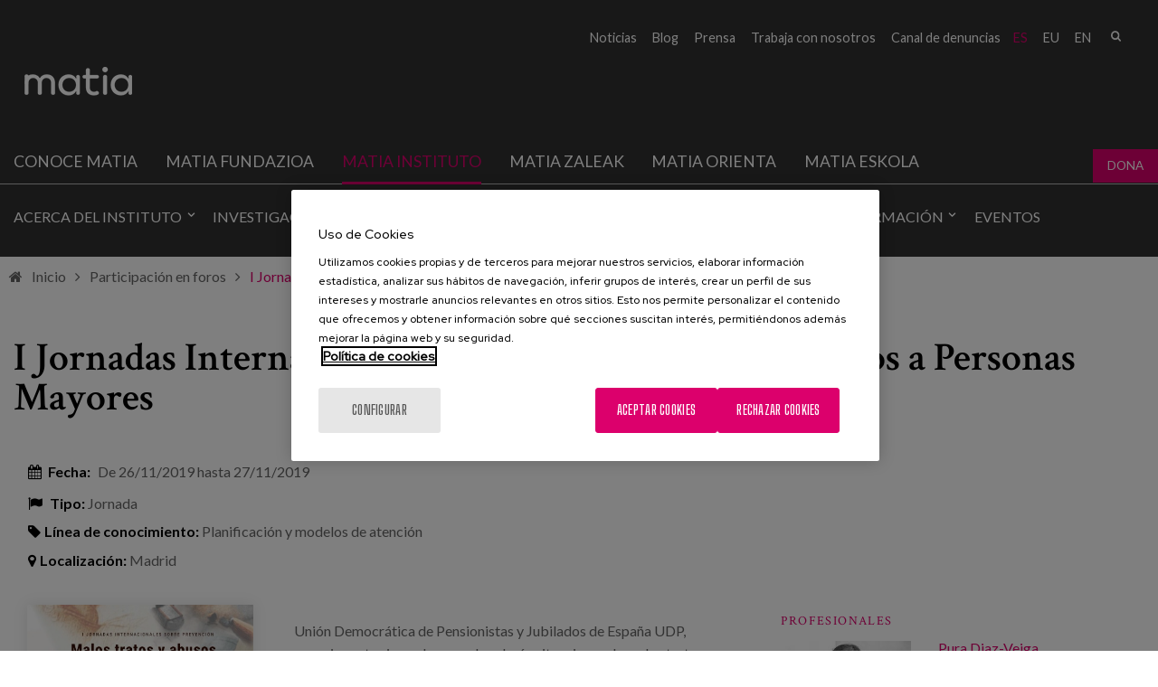

--- FILE ---
content_type: text/html; charset=utf-8
request_url: https://www.matiainstituto.net/es/participacion-en-foros/i-jornadas-internacionales-sobre-malos-tratos-y-abusos-personas-mayores
body_size: 9934
content:
<!DOCTYPE html PUBLIC "-//W3C//DTD XHTML+RDFa 1.0//EN"
  "http://www.w3.org/MarkUp/DTD/xhtml-rdfa-1.dtd">
<html xmlns="http://www.w3.org/1999/xhtml" lang="es" xml:lang="es" version="XHTML+RDFa 1.0" dir="ltr"
  xmlns:fb="http://ogp.me/ns/fb#"
  xmlns:og="http://ogp.me/ns#"
  xmlns:article="http://ogp.me/ns/article#"
  xmlns:book="http://ogp.me/ns/book#"
  xmlns:profile="http://ogp.me/ns/profile#"
  xmlns:video="http://ogp.me/ns/video#"
  xmlns:product="http://ogp.me/ns/product#">

<head profile="http://www.w3.org/1999/xhtml/vocab">
    <script type="text/javascript" charset="utf-8" src="/sites/all/themes/ego_foundation/js/cookiepro.js"></script>
  <script type="text/javascript" src="https://cookie-cdn.cookiepro.com/consent/f9100808-85aa-4d40-85d9-90a1b0520076/OtAutoBlock.js" ></script>
  <script src="https://cookie-cdn.cookiepro.com/scripttemplates/otSDKStub.js" data-ignore-ga="true" data-document-language="true" type="text/javascript" charset="UTF-8" data-domain-script="f9100808-85aa-4d40-85d9-90a1b0520076"></script>
  <script type="text/javascript">function OptanonWrapper(){acc_cookiepro_refresh(); gestionCookies(); }</script>
  <style>@import url('https://fonts.googleapis.com/css2?family=Red+Hat+Display:wght@500&display=swap');@import url('https://fonts.googleapis.com/css2?family=Big+Shoulders+Text:wght@600&display=swap');div.ot-sdk-row div#onetrust-button-group div.banner-actions-container button#onetrust-accept-btn-handler{color: #fff;background: #dc006c !important;border-color: #dc006c !important;}div.ot-sdk-row div#onetrust-button-group div.banner-actions-container button#onetrust-reject-all-handler{color: #fff;background: #dc006c !important;border-color: #dc006c !important;}div#onetrust-consent-sdk div#onetrust-pc-sdk div#ot-content button#accept-recommended-btn-handler.button-theme:not(.ot-obj-leg-btn-handler):not(#clear-filters-handler){background-color: #dc006c !important;border-color: #dc006c !important;}div#onetrust-pc-sdk #cookie-preferences .ot-always-active{color: #dc006c !important;}div#onetrust-consent-sdk #onetrust-pc-sdk .category-host-list-handler,div#onetrust-consent-sdk #onetrust-pc-sdk #hosts-list-container .accordion-header .host-view-cookies{color: #dc006c !important;}div#onetrust-pc-sdk a#filter-btn-handler:hover{background-color: #dc006c !important;}div#onetrust-pc-sdk input.switch-checkbox:checked+label.ot-switch-label{border:1px solid #dc006c !important;}div#onetrust-pc-sdk input.switch-checkbox:checked+label.ot-switch-label span.ot-switch-nob{background-color: #dc006c !important;border-color: #dc006c !important;}div#onetrust-pc-sdk span.ot-switch-inner:before{background-color: #dc006c1a !important;}button.ot-sdk-show-settings#ot-sdk-btn{background-color: #dc006c !important;border-color: #dc006c !important;}div#onetrust-banner-sdk div.ot-sdk-container .ot-sdk-row #onetrust-group-container #onetrust-policy-text p span{font-size:12px !important;}div#onetrust-consent-sdk div#onetrust-pc-sdk div.ot-button-group-parent div.ot-button-group button#accept-recommended-btn-handler:not(#clear-filters-handler):not(.ot-close-icon):not(#filter-btn-handler):not(.ot-remove-objection-handler):not(.ot-obj-leg-btn-handler):not([aria-expanded]):not(.ot-link-btn),body div#onetrust-consent-sdk div#onetrust-pc-sdk div.ot-button-group-parent div.ot-button-group button.ot-pc-refuse-all-handler:not(#clear-filters-handler):not(.ot-close-icon):not(#filter-btn-handler):not(.ot-remove-objection-handler):not(.ot-obj-leg-btn-handler):not([aria-expanded]):not(.ot-link-btn) { color: #fff;background: #dc006c !important;border-color: #dc006c !important; }#onetrust-consent-sdk #onetrust-pc-sdk .active-group { border-color: #dc006c !important;}iframe[name="__gppLocator"]{display:none!important;}</style>

  <script async src=https://pagead2.googlesyndication.com/pagead/js/adsbygoogle.js?client=ca-pub-1550282340375971 crossorigin="anonymous"></script>

      <script>(function(w,d,s,l,i){w[l]=w[l]||[];w[l].push({'gtm.start':
    new Date().getTime(),event:'gtm.js'});var f=d.getElementsByTagName(s)[0],
    j=d.createElement(s),dl=l!='dataLayer'?'&l='+l:'';j.async=true;j.src=
    'https://www.googletagmanager.com/gtm.js?id='+i+dl;f.parentNode.insertBefore(j,f);
    })(window,document,'script','dataLayer','GTM-N483DJF');</script>
    
  <meta charset="utf-8" />
<link rel="shortcut icon" href="https://www.matiainstituto.net/sites/default/files/favicon.ico" />
<meta name="viewport" content="width=device-width, initial-scale=1" />
<meta name="viewport" content="width=device-width, maximum-scale = 1.0" />
<meta http-equiv="ImageToolbar" content="false" />
<meta name="description" content="Unión Democrática de Pensionistas y Jubilados de España UDP, organiza estas jornadas que abordarán situaciones de malos tratos y abusos en la que se encuentran las personas mayores, desde una perspectiva internacional." />
<meta name="generator" content="Drupal 7 (http://drupal.org)" />
<link rel="canonical" href="https://www.matiainstituto.net/es/participacion-en-foros/i-jornadas-internacionales-sobre-malos-tratos-y-abusos-personas-mayores" />
<link rel="shortlink" href="https://www.matiainstituto.net/es/node/2339" />
<meta property="og:site_name" content="Instituto Matia" />
<meta property="og:type" content="article" />
<meta property="og:url" content="https://www.matiainstituto.net/es/participacion-en-foros/i-jornadas-internacionales-sobre-malos-tratos-y-abusos-personas-mayores" />
<meta property="og:title" content="I Jornadas Internacionales sobre Malos Tratos y abusos a Personas Mayores" />
<meta property="og:description" content="Unión Democrática de Pensionistas y Jubilados de España UDP, organiza estas jornadas que abordarán situaciones de malos tratos y abusos en la que se encuentran las personas mayores, desde una perspectiva internacional." />
<meta property="og:updated_time" content="2021-09-02T14:57:24+02:00" />
<meta name="twitter:card" content="summary" />
<meta name="twitter:url" content="https://www.matiainstituto.net/es/participacion-en-foros/i-jornadas-internacionales-sobre-malos-tratos-y-abusos-personas-mayores" />
<meta name="twitter:title" content="I Jornadas Internacionales sobre Malos Tratos y abusos a Personas Mayores" />
<meta name="twitter:description" content="Unión Democrática de Pensionistas y Jubilados de España UDP, organiza estas jornadas que abordarán situaciones de malos tratos y abusos en la que se encuentran las personas mayores, desde una perspectiva internacional." />
<meta property="article:published_time" content="2019-11-18T12:47:51+01:00" />
<meta property="article:modified_time" content="2021-09-02T14:57:24+02:00" />
  <title>I Jornadas Internacionales sobre Malos Tratos y abusos a Personas Mayores | Instituto Matia</title>
  <style>
@import url("https://www.matiainstituto.net/modules/system/system.base.css?t8l8gb");
@import url("https://www.matiainstituto.net/modules/system/system.messages.css?t8l8gb");
@import url("https://www.matiainstituto.net/modules/system/system.theme.css?t8l8gb");
</style>
<style>
@import url("https://www.matiainstituto.net/sites/all/modules/simplenews/simplenews.css?t8l8gb");
@import url("https://www.matiainstituto.net/sites/all/modules/adaptive_image/css/adaptive-image.css?t8l8gb");
@import url("https://www.matiainstituto.net/modules/aggregator/aggregator.css?t8l8gb");
@import url("https://www.matiainstituto.net/sites/all/modules/calendar/css/calendar_multiday.css?t8l8gb");
@import url("https://www.matiainstituto.net/modules/comment/comment.css?t8l8gb");
@import url("https://www.matiainstituto.net/sites/all/modules/date/date_api/date.css?t8l8gb");
@import url("https://www.matiainstituto.net/sites/all/modules/date/date_popup/themes/datepicker.1.7.css?t8l8gb");
@import url("https://www.matiainstituto.net/sites/all/modules/domain/domain_nav/domain_nav.css?t8l8gb");
@import url("https://www.matiainstituto.net/modules/field/theme/field.css?t8l8gb");
@import url("https://www.matiainstituto.net/modules/node/node.css?t8l8gb");
@import url("https://www.matiainstituto.net/modules/search/search.css?t8l8gb");
@import url("https://www.matiainstituto.net/modules/user/user.css?t8l8gb");
@import url("https://www.matiainstituto.net/sites/all/modules/youtube/css/youtube.css?t8l8gb");
@import url("https://www.matiainstituto.net/sites/all/modules/views/css/views.css?t8l8gb");
@import url("https://www.matiainstituto.net/sites/all/modules/ckeditor/css/ckeditor.css?t8l8gb");
</style>
<style>
@import url("https://www.matiainstituto.net/sites/all/modules/colorbox/styles/stockholmsyndrome/colorbox_style.css?t8l8gb");
@import url("https://www.matiainstituto.net/sites/all/modules/ctools/css/ctools.css?t8l8gb");
@import url("https://www.matiainstituto.net/sites/all/modules/dm_christmas_card_pdf/css/christmas.css?t8l8gb");
@import url("https://www.matiainstituto.net/sites/all/modules/video/css/video.css?t8l8gb");
@import url("https://www.matiainstituto.net/modules/locale/locale.css?t8l8gb");
@import url("https://www.matiainstituto.net/sites/all/modules/dm_compartir2/tap.css?t8l8gb");
</style>
<style>
@import url("https://www.matiainstituto.net/sites/all/themes/ego_foundation/css/app.css?t8l8gb");
@import url("https://www.matiainstituto.net/sites/all/themes/ego_foundation/css/covid.css?t8l8gb");
</style>
<style>body header{background-color:transparent !important;background-image:url('https://www.matiainstituto.net/sites/default/files/cabecera-congresos.jpg') !important;background-repeat:no-repeat !important;background-attachment:scroll !important;background-position:50% 50% !important;}
</style>
<style>
@import url("https://www.matiainstituto.net/sites/all/themes/ego_foundation/css/formulario-sapu.css?t8l8gb");
</style>
  <script>document.cookie = 'adaptive_image=' + Math.max(screen.width, screen.height) + '; path=/';</script>
<script src="https://www.matiainstituto.net/sites/all/modules/jquery_update/replace/jquery/1.12/jquery.js?v=1.12.4"></script>
<script src="https://www.matiainstituto.net/misc/jquery-extend-3.4.0.js?v=1.12.4"></script>
<script src="https://www.matiainstituto.net/misc/jquery-html-prefilter-3.5.0-backport.js?v=1.12.4"></script>
<script src="https://www.matiainstituto.net/misc/jquery.once.js?v=1.2"></script>
<script src="https://www.matiainstituto.net/misc/drupal.js?t8l8gb"></script>
<script src="https://www.matiainstituto.net/sites/all/modules/jquery_update/js/jquery_browser.js?v=0.0.1"></script>
<script src="https://www.matiainstituto.net/misc/form-single-submit.js?v=7.103"></script>
<script src="https://www.matiainstituto.net/sites/all/modules/admin_menu/admin_devel/admin_devel.js?t8l8gb"></script>
<script src="https://www.matiainstituto.net/sites/all/modules/dm_tpv/dm_tpv.js?t8l8gb"></script>
<script src="https://www.matiainstituto.net/sites/default/files/languages/es_PZ9KGuXXilwluhLf5BbvsXtJHHQC3CLr1zdIub557xU.js?t8l8gb"></script>
<script src="https://www.matiainstituto.net/sites/all/libraries/colorbox/jquery.colorbox-min.js?t8l8gb"></script>
<script src="https://www.matiainstituto.net/sites/all/modules/colorbox/js/colorbox.js?t8l8gb"></script>
<script src="https://www.matiainstituto.net/sites/all/modules/colorbox/styles/stockholmsyndrome/colorbox_style.js?t8l8gb"></script>
<script src="https://www.matiainstituto.net/sites/all/modules/colorbox/js/colorbox_load.js?t8l8gb"></script>
<script src="https://www.matiainstituto.net/sites/all/modules/colorbox/js/colorbox_inline.js?t8l8gb"></script>
<script src="https://www.matiainstituto.net/sites/all/modules/dm_christmas_card_pdf/js/plugin/pdf-lib.min.js?t8l8gb"></script>
<script src="https://www.matiainstituto.net/sites/all/modules/dm_christmas_card_pdf/js/christmas.js?t8l8gb"></script>
<script src="https://www.matiainstituto.net/sites/all/modules/video/js/video.js?t8l8gb"></script>
<script src="https://www.matiainstituto.net/sites/all/modules/dm_compartir2/tap.js?t8l8gb"></script>
<script src="https://maps.google.com/maps/api/js?key=AIzaSyC26NOmssPNhHWHmiFFAZV9yTj9ppFUku0"></script>
<script src="https://www.matiainstituto.net/sites/all/themes/ego_foundation/js/vendor/custom.modernizr.js?t8l8gb"></script>
<script src="https://www.matiainstituto.net/sites/all/themes/ego_foundation/js/foundation.min.js?t8l8gb"></script>
<script src="https://www.matiainstituto.net/sites/all/themes/ego_foundation/js/plugins/jquery-modal-video.min.js?t8l8gb"></script>
<script src="https://www.matiainstituto.net/sites/all/themes/ego_foundation/js/plugins/sidr.min.js?t8l8gb"></script>
<script src="https://www.matiainstituto.net/sites/all/themes/ego_foundation/js/scripts.js?t8l8gb"></script>
<script>jQuery.extend(Drupal.settings, {"basePath":"\/","pathPrefix":"es\/","setHasJsCookie":0,"ajaxPageState":{"theme":"ego_foundation","theme_token":"gqC3tGKGIS6ChtytrgIPqYo8bPuLhSHcDKD-wVO_AKs","js":{"0":1,"sites\/all\/modules\/jquery_update\/replace\/jquery\/1.12\/jquery.js":1,"misc\/jquery-extend-3.4.0.js":1,"misc\/jquery-html-prefilter-3.5.0-backport.js":1,"misc\/jquery.once.js":1,"misc\/drupal.js":1,"sites\/all\/modules\/jquery_update\/js\/jquery_browser.js":1,"misc\/form-single-submit.js":1,"sites\/all\/modules\/admin_menu\/admin_devel\/admin_devel.js":1,"sites\/all\/modules\/dm_tpv\/dm_tpv.js":1,"public:\/\/languages\/es_PZ9KGuXXilwluhLf5BbvsXtJHHQC3CLr1zdIub557xU.js":1,"sites\/all\/libraries\/colorbox\/jquery.colorbox-min.js":1,"sites\/all\/modules\/colorbox\/js\/colorbox.js":1,"sites\/all\/modules\/colorbox\/styles\/stockholmsyndrome\/colorbox_style.js":1,"sites\/all\/modules\/colorbox\/js\/colorbox_load.js":1,"sites\/all\/modules\/colorbox\/js\/colorbox_inline.js":1,"sites\/all\/modules\/dm_christmas_card_pdf\/js\/plugin\/pdf-lib.min.js":1,"sites\/all\/modules\/dm_christmas_card_pdf\/js\/christmas.js":1,"sites\/all\/modules\/video\/js\/video.js":1,"sites\/all\/modules\/dm_compartir2\/tap.js":1,"https:\/\/maps.google.com\/maps\/api\/js?key=AIzaSyC26NOmssPNhHWHmiFFAZV9yTj9ppFUku0":1,"sites\/all\/themes\/ego_foundation\/js\/vendor\/custom.modernizr.js":1,"sites\/all\/themes\/ego_foundation\/js\/foundation.min.js":1,"sites\/all\/themes\/ego_foundation\/js\/plugins\/jquery-modal-video.min.js":1,"sites\/all\/themes\/ego_foundation\/js\/plugins\/sidr.min.js":1,"sites\/all\/themes\/ego_foundation\/js\/scripts.js":1},"css":{"modules\/system\/system.base.css":1,"modules\/system\/system.messages.css":1,"modules\/system\/system.theme.css":1,"sites\/all\/modules\/simplenews\/simplenews.css":1,"sites\/all\/modules\/adaptive_image\/css\/adaptive-image.css":1,"modules\/aggregator\/aggregator.css":1,"sites\/all\/modules\/calendar\/css\/calendar_multiday.css":1,"modules\/comment\/comment.css":1,"sites\/all\/modules\/date\/date_api\/date.css":1,"sites\/all\/modules\/date\/date_popup\/themes\/datepicker.1.7.css":1,"sites\/all\/modules\/domain\/domain_nav\/domain_nav.css":1,"modules\/field\/theme\/field.css":1,"modules\/node\/node.css":1,"modules\/search\/search.css":1,"modules\/user\/user.css":1,"sites\/all\/modules\/youtube\/css\/youtube.css":1,"sites\/all\/modules\/views\/css\/views.css":1,"sites\/all\/modules\/ckeditor\/css\/ckeditor.css":1,"sites\/all\/modules\/colorbox\/styles\/stockholmsyndrome\/colorbox_style.css":1,"sites\/all\/modules\/ctools\/css\/ctools.css":1,"sites\/all\/modules\/dm_christmas_card_pdf\/css\/christmas.css":1,"sites\/all\/modules\/video\/css\/video.css":1,"modules\/locale\/locale.css":1,"sites\/all\/modules\/dm_compartir2\/tap.css":1,"sites\/all\/themes\/zurb_foundation\/css\/normalize.css":1,"sites\/all\/themes\/ego_foundation\/css\/foundation.min.css":1,"sites\/all\/themes\/ego_foundation\/css\/app.css":1,"sites\/all\/themes\/ego_foundation\/css\/covid.css":1,"0":1,"sites\/all\/themes\/ego_foundation\/css\/formulario-sapu.css":1}},"colorbox":{"opacity":"0.85","current":"{current} de {total}","previous":"\u00ab Anterior","next":"Siguiente \u00bb","close":"Cerrar","maxWidth":"98%","maxHeight":"98%","fixed":true,"mobiledetect":true,"mobiledevicewidth":"480px","file_public_path":"\/sites\/default\/files","specificPagesDefaultValue":"admin*\nimagebrowser*\nimg_assist*\nimce*\nnode\/add\/*\nnode\/*\/edit\nprint\/*\nprintpdf\/*\nsystem\/ajax\nsystem\/ajax\/*"},"better_exposed_filters":{"views":{"congresos_banner_":{"displays":{"block":{"filters":[]}}},"relacionados_tipo_1_":{"displays":{"block":{"filters":[]}}},"proyectos_profesionales_":{"displays":{"block_1":{"filters":[]}}}}},"urlIsAjaxTrusted":{"\/es\/participacion-en-foros\/i-jornadas-internacionales-sobre-malos-tratos-y-abusos-personas-mayores":true}});</script>
</head>
<body class="html not-front not-logged-in no-sidebars page-node page-node- page-node-2339 node-type-congreso domain-instituto-matia-com i18n-es lang-es section-participacion-en-foros" >
  <noscript><iframe src="https://www.googletagmanager.com/ns.html?id=GTM-N483DJF" height="0" width="0" style="display:none;visibility:hidden"></iframe></noscript>  <div id="skip-link">
    <a href="#main-content" style="visibility:hidden;" class="element-invisible element-focusable">Pasar al contenido principal</a>
  </div>
    <!--.page -->
<div role="document" class="page">

  <!--.l-header region -->
  <header role="banner" class="l-header">

    <div class="headerfixed">

          <!--.top-bar -->
            <div class="show-for-small">
      
                 <!--  <div class="cabeceramovil">
        <a href="/es" rel="home" title="Instituto Matia" class="active logocabecera"><img class="logo" src="https://www.matiainstituto.net/sites/default/files//logo-instituto.png" alt=" logo" title="Instituto Matia"></a>        </div> -->
       
      <nav class="top-bar" data-options="custom_back_text:false">
          <ul class="title-area">

                    <li class="name">
              <span class="pseudo-h1">
                <a href="/es" rel="home" title="Instituto Matia" class="active logocabecera"><img class="logo" src="https://www.matiainstituto.net/sites/default/files//logo-instituto.png" alt=" logo" title="Instituto Matia"></a></span>

              
            </li>
                      <li class=""></li>
          </ul>
          <section class="top-bar-section">
                          <ul id="main-menu" class="main-nav right"><li class="first expanded has-dropdown"><a href="/es/sobre-nosotros">Acerca del Instituto</a><ul class="dropdown"><li class="first expanded show-for-small"><a href="/es/sobre-nosotros">Acerca del Instituto</a><li class="first leaf"><a href="/es/sobre-nosotros">Sobre nosotros</a></li><li class="leaf"><a href="/es/instituto/colaboradores">Entidades colaboradoras</a></li><li class="leaf has-dropdown"><a href="/es/acerca-del-instituto/lineas-de-conocimiento">Líneas de conocimiento</a><ul class="dropdown"><li class="leaf show-for-small"><a href="/es/acerca-del-instituto/lineas-de-conocimiento">Líneas de conocimiento</a><li class="first leaf"><a href="/es/acerca-del-instituto/lineas-de-conocimiento/cuidados">Cuidados</a></li><li class="leaf"><a href="/es/acerca-del-instituto/lineas-de-conocimiento/entornos-y-ambientes">Entornos y ambientes</a></li><li class="leaf"><a href="/es/acerca-del-instituto/lineas-de-conocimiento/planificacion-y-modelos-de-atencion">Planificación y modelos de atención</a></li><li class="leaf"><a href="/es/acerca-del-instituto/lineas-de-conocimiento/politicas-sociales">Políticas sociales</a></li><li class="leaf"><a href="/es/acerca-del-instituto/lineas-de-conocimiento/envejecimiento-activo-y-amigabilidad">Promoción de un Envejecimiento Saludable</a></li><li class="last leaf"><a href="/es/acerca-del-instituto/lineas-de-conocimiento/area-psicosocial">Área psicosocial</a></li></ul></li><li class="last leaf"><a href="/es/instituto/profesionales">Profesionales</a></li></ul></li><li class="expanded has-dropdown"><a href="/es/investigacion">Investigación</a><ul class="dropdown"><li class="expanded show-for-small"><a href="/es/investigacion">Investigación</a><li class="first leaf"><a href="/es/investigacion/proyectos">Proyectos</a></li><li class="leaf"><a href="/es/investigacion/alojamientos-innovadores">Alojamientos innovadores</a></li><li class="last leaf"><a href="/es/investigacion/investigacion-colaborativa">Investigación colaborativa</a></li></ul></li><li class="expanded has-dropdown"><a href="/es/publicaciones">Publicaciones</a><ul class="dropdown"><li class="expanded show-for-small"><a href="/es/publicaciones">Publicaciones</a><li class="first leaf" title=""><a href="/es/publicaciones" title="">Publicaciones</a></li><li class="leaf"><a href="/es/rutas-acp">Rutas ACP</a></li><li class="last leaf" title=""><a href="https://www.matiainstituto.net/ictusconoceme/" title="">Ictus conóceme</a></li></ul></li><li class="leaf active-trail active-trail active-trail"><a href="/es/participacion-en-foros" class="active-trail active-trail">Participación en foros</a></li><li class="leaf"><a href="/es/consultoria-y-acompanamiento">Consultoría</a></li><li class="expanded has-dropdown"><a href="/es/formacion">Formación</a><ul class="dropdown"><li class="expanded show-for-small"><a href="/es/formacion">Formación</a><li class="first leaf"><a href="/es/formacion/cursos">Cursos</a></li><li class="leaf"><a href="/es/formacion/webinars">Webinars</a></li><li class="last leaf"><a href="/es/formacion/tutoriales">Tutoriales</a></li></ul></li><li class="last leaf"><a href="/es/eventos">Eventos</a></li></ul>                                        <section class="block block-nodeblock rrss block-nodeblock-162">

      
      <div id="node-162" class="node node-bloque-de-texto view-mode-full clearfix">

        
  
  <div class="content">
    <div class="field field-name-body field-type-text-with-summary field-label-hidden field-wrapper body field"><p><a href="https://twitter.com/MatiaFundazioa" target="_blank" title="Twitter"><em>&nbsp;</em></a> <a href="https://www.facebook.com/MatiaFundazioa" target="_blank" title="Facebook"><em>&nbsp;</em></a> <a href="http://www.instagram.com/matiafundazioa" target="_blank" title="Instagram"><em>&nbsp;</em></a> <a href="https://www.youtube.com/user/MatiaFundazioa" target="_blank" title="Youtube"><em>&nbsp;</em></a> <a href="https://es.linkedin.com/company/matia-fundazioa" target="_blank" title="LinkedIn"><em>&nbsp;</em></a></p>
</div>  </div>

  
  
</div>
  
</section>  <section class="block block-search block-search-form">

      
      <form data-search-form="1" action="/es/participacion-en-foros/i-jornadas-internacionales-sobre-malos-tratos-y-abusos-personas-mayores" method="post" id="search-block-form" accept-charset="UTF-8"><div><div class="container-inline">
      <h2 class="element-invisible">Formulario de búsqueda</h2>
    <div class="form-item form-type-textfield form-item-search-block-form">
  <label class="element-invisible" for="edit-search-block-form--2">Buscar </label>
 <input title="Escriba lo que quiere buscar." data-search-word="1" class="small-8 columns form-text" type="text" id="edit-search-block-form--2" name="search_block_form" value="" size="15" maxlength="128" />
</div>
<button class="secondary button radius postfix small-4 columns form-submit" id="edit-submit" name="op" value="Buscar" type="submit">Buscar</button>
<input type="hidden" name="form_build_id" value="form-HG-AHBQnSgN5JkfiPjgphiWoZwzVqC1Jz3b9p4vd1Hs" />
<input type="hidden" name="form_id" value="search_block_form" />
</div>
</div></form>  
</section>  <section class="block block-locale block-locale-language block-locale-language-content">

      
      <ul class="language-switcher-locale-url"><li class="es first active"><a href="/es/participacion-en-foros/i-jornadas-internacionales-sobre-malos-tratos-y-abusos-personas-mayores" class="language-link active" xml:lang="es" title="I Jornadas Internacionales sobre Malos Tratos y abusos a Personas Mayores">es</a></li>
<li class="eu"><a href="/eu/biltzarrak/adinekoei-tratu-txarrak-eta-abusuak-egiteari-buruzko-nazioarteko-i-jardunaldiak" class="language-link" xml:lang="eu" title="Adinekoei tratu txarrak eta abusuak egiteari buruzko Nazioarteko I. Jardunaldiak">eu</a></li>
<li class="en last"><a href="/en/participacion-en-foros/1st-international-conference-mistreatment-and-abuse-elderly" class="language-link" xml:lang="en" title="1st International Conference on Mistreatment and Abuse of the Elderly">en</a></li>
</ul>  
</section>  <section class="block block-menu-block block-menu-block-15">

      
      <div class="menu-block-wrapper menu-block-15 menu-name-menu-submenu-instituto-matia- parent-mlid-0 menu-level-1">
  <ul class="menu"><li class="first leaf menu-mlid-1412"><a href="http://www.matiafundazioa.eus/es/noticias" title="">Noticias</a></li>
<li class="leaf menu-mlid-1385"><a href="http://www.matiafundazioa.eus/blog/" title="">Blog</a></li>
<li class="leaf menu-mlid-1331"><a href="http://www.matiafundazioa.eus/es/area-de-prensa" title="">Prensa</a></li>
<li class="leaf menu-mlid-1330"><a href="https://empleo.matia.eus/" title="">Trabaja con nosotros</a></li>
<li class="last leaf menu-mlid-2358"><a href="https://www.matiafundazioa.eus/es/canal-de-denuncias" title="">Canal de denuncias</a></li>
</ul></div>
  
</section>          </section>
        </nav>
            </div>
            <!--/.top-bar -->
          
    <!-- Top menu and social networks -->
    
    <section class="top-menu">
      
              <div class="large-12 row">
                <section class="block block-nodeblock rrss block-nodeblock-162">

      
      <div id="node-162" class="node node-bloque-de-texto view-mode-full clearfix">

        
  
  <div class="content">
    <div class="field field-name-body field-type-text-with-summary field-label-hidden field-wrapper body field"><p><a href="https://twitter.com/MatiaFundazioa" target="_blank" title="Twitter"><em>&nbsp;</em></a> <a href="https://www.facebook.com/MatiaFundazioa" target="_blank" title="Facebook"><em>&nbsp;</em></a> <a href="http://www.instagram.com/matiafundazioa" target="_blank" title="Instagram"><em>&nbsp;</em></a> <a href="https://www.youtube.com/user/MatiaFundazioa" target="_blank" title="Youtube"><em>&nbsp;</em></a> <a href="https://es.linkedin.com/company/matia-fundazioa" target="_blank" title="LinkedIn"><em>&nbsp;</em></a></p>
</div>  </div>

  
  
</div>
  
</section>  <section class="block block-search block-search-form">

      
      <form data-search-form="1" action="/es/participacion-en-foros/i-jornadas-internacionales-sobre-malos-tratos-y-abusos-personas-mayores" method="post" id="search-block-form" accept-charset="UTF-8"><div><div class="container-inline">
      <h2 class="element-invisible">Formulario de búsqueda</h2>
    <div class="form-item form-type-textfield form-item-search-block-form">
  <label class="element-invisible" for="edit-search-block-form--2">Buscar </label>
 <input title="Escriba lo que quiere buscar." data-search-word="1" class="small-8 columns form-text" type="text" id="edit-search-block-form--2" name="search_block_form" value="" size="15" maxlength="128" />
</div>
<button class="secondary button radius postfix small-4 columns form-submit" id="edit-submit" name="op" value="Buscar" type="submit">Buscar</button>
<input type="hidden" name="form_build_id" value="form-HG-AHBQnSgN5JkfiPjgphiWoZwzVqC1Jz3b9p4vd1Hs" />
<input type="hidden" name="form_id" value="search_block_form" />
</div>
</div></form>  
</section>  <section class="block block-locale block-locale-language block-locale-language-content">

      
      <ul class="language-switcher-locale-url"><li class="es first active"><a href="/es/participacion-en-foros/i-jornadas-internacionales-sobre-malos-tratos-y-abusos-personas-mayores" class="language-link active" xml:lang="es" title="I Jornadas Internacionales sobre Malos Tratos y abusos a Personas Mayores">es</a></li>
<li class="eu"><a href="/eu/biltzarrak/adinekoei-tratu-txarrak-eta-abusuak-egiteari-buruzko-nazioarteko-i-jardunaldiak" class="language-link" xml:lang="eu" title="Adinekoei tratu txarrak eta abusuak egiteari buruzko Nazioarteko I. Jardunaldiak">eu</a></li>
<li class="en last"><a href="/en/participacion-en-foros/1st-international-conference-mistreatment-and-abuse-elderly" class="language-link" xml:lang="en" title="1st International Conference on Mistreatment and Abuse of the Elderly">en</a></li>
</ul>  
</section>  <section class="block block-menu-block block-menu-block-15">

      
      <div class="menu-block-wrapper menu-block-15 menu-name-menu-submenu-instituto-matia- parent-mlid-0 menu-level-1">
  <ul class="menu"><li class="first leaf menu-mlid-1412"><a href="http://www.matiafundazioa.eus/es/noticias" title="">Noticias</a></li>
<li class="leaf menu-mlid-1385"><a href="http://www.matiafundazioa.eus/blog/" title="">Blog</a></li>
<li class="leaf menu-mlid-1331"><a href="http://www.matiafundazioa.eus/es/area-de-prensa" title="">Prensa</a></li>
<li class="leaf menu-mlid-1330"><a href="https://empleo.matia.eus/" title="">Trabaja con nosotros</a></li>
<li class="last leaf menu-mlid-2358"><a href="https://www.matiafundazioa.eus/es/canal-de-denuncias" title="">Canal de denuncias</a></li>
</ul></div>
  
</section>        </div>
              
    </section>
    
    <!-- End top menu and social networks -->

    <!-- Title, slogan and menu -->
        <section id="logoMenu" class="row  hide-for-small">

              <div class="column small-2 left">
        <a href="/es" rel="home" title="Instituto Matia" class="active logocabecera"><img class="logo" src="https://www.matiainstituto.net/sites/default/files//logo-instituto.png" alt=" logo" title="Instituto Matia"></a>        </div>
      
      
      
      
              <!--.l-header-region -->
        <section class="l-header-region large-12 columns left">
          <div class="row">
                <section class="block block-menu-block menuPrincipal block-menu-block-43 header">

      
      <div class="menu-block-wrapper menu-block-43 menu-name-menu-meni-nivel-1 parent-mlid-0 menu-level-1">
  <ul class="menu"><li class="first expanded menu-mlid-1332"><a href="/es/conocenos">Conoce Matia</a><ul class="menu"><li class="first leaf menu-mlid-1971"><a href="/es/conocenos/quienes-somos">¿Quiénes somos?</a></li>
<li class="leaf menu-mlid-1134"><a href="/es/conocenos/historia">Historia</a></li>
<li class="leaf menu-mlid-1136"><a href="/es/conocenos/proposito-meta-y-valores">Propósito, Meta y Valores</a></li>
<li class="leaf menu-mlid-1139"><a href="/es/conocenos/retos-estrategicos">Retos estratégicos</a></li>
<li class="leaf has-children menu-mlid-1156"><a href="/es/conocenos/patronato">Patronato</a></li>
<li class="leaf menu-mlid-2256"><a href="https://www.matiafundazioa.eus/es/memoria-2024" title="">Memoria 2024</a></li>
<li class="leaf menu-mlid-1391"><a href="/es/conoce-matia/memorias">Memorias</a></li>
<li class="leaf menu-mlid-1141"><a href="/es/conocenos/innovacion-y-gestion">Innovación y Gestión</a></li>
<li class="leaf menu-mlid-1157"><a href="/es/conocenos/colaboradores">Colaboradores</a></li>
<li class="leaf menu-mlid-1378"><a href="/es/conocenos/yo-soy-matia">Yo Soy Matia</a></li>
<li class="last leaf menu-mlid-2387"><a href="/es/conoce-matia/atencion-centrada-en-la-persona" title="Atención Centrada en la Persona">Atención Centrada en la Persona</a></li>
</ul></li>
<li class="leaf menu-mlid-1709"><a href="http://www.matiafundazioa.net/es" title="">Matia fundazioa</a></li>
<li class="leaf menu-mlid-1710"><a href="http://www.matiainstituto.net/es" title="">Matia instituto</a></li>
<li class="leaf menu-mlid-1799"><a href="http://www.matiazaleak.net" title="">Matia Zaleak</a></li>
<li class="leaf menu-mlid-1969"><a href="/es/matia-orienta" title="">Matia Orienta</a></li>
<li class="leaf menu-mlid-2247"><a href="https://matiaeskola.matiafundazioa.eus/" title="">Matia Eskola</a></li>
<li class="last leaf menu-mlid-2104"><a href="https://www.matiazaleak.eus/es/como-colaboro-con-matiazaleak" title="">Dona</a></li>
</ul></div>
  
</section>  <section class="block block-menu-block navigation hide-for-small block-menu-block-12 header">

      
      <div class="menu-block-wrapper menu-block-12 menu-name-menu-main-menu-instituto-matia- parent-mlid-0 menu-level-1">
  <ul class="menu"><li class="first expanded menu-mlid-1016"><a href="/es/sobre-nosotros">Acerca del Instituto</a><ul class="menu"><li class="first leaf menu-mlid-1347"><a href="/es/sobre-nosotros">Sobre nosotros</a></li>
<li class="leaf menu-mlid-1018"><a href="/es/instituto/colaboradores">Entidades colaboradoras</a></li>
<li class="leaf has-children menu-mlid-1020"><a href="/es/acerca-del-instituto/lineas-de-conocimiento">Líneas de conocimiento</a></li>
<li class="last leaf menu-mlid-1017"><a href="/es/instituto/profesionales">Profesionales</a></li>
</ul></li>
<li class="expanded menu-mlid-1019"><a href="/es/investigacion">Investigación</a><ul class="menu"><li class="first leaf menu-mlid-1021"><a href="/es/investigacion/proyectos">Proyectos</a></li>
<li class="leaf menu-mlid-2200"><a href="/es/investigacion/alojamientos-innovadores">Alojamientos innovadores</a></li>
<li class="last leaf menu-mlid-1937"><a href="/es/investigacion/investigacion-colaborativa">Investigación colaborativa</a></li>
</ul></li>
<li class="expanded menu-mlid-1022"><a href="/es/publicaciones">Publicaciones</a><ul class="menu"><li class="first leaf menu-mlid-2284"><a href="/es/publicaciones" title="">Publicaciones</a></li>
<li class="leaf menu-mlid-2281"><a href="/es/rutas-acp">Rutas ACP</a></li>
<li class="last leaf menu-mlid-2332"><a href="https://www.matiainstituto.net/ictusconoceme/" title="">Ictus conóceme</a></li>
</ul></li>
<li class="leaf active-trail menu-mlid-1023"><a href="/es/participacion-en-foros" class="active-trail">Participación en foros</a></li>
<li class="leaf menu-mlid-1349"><a href="/es/consultoria-y-acompanamiento">Consultoría</a></li>
<li class="expanded menu-mlid-2054"><a href="/es/formacion">Formación</a><ul class="menu"><li class="first leaf menu-mlid-1024"><a href="/es/formacion/cursos">Cursos</a></li>
<li class="leaf menu-mlid-2055"><a href="/es/formacion/webinars">Webinars</a></li>
<li class="last leaf menu-mlid-2056"><a href="/es/formacion/tutoriales">Tutoriales</a></li>
</ul></li>
<li class="last leaf menu-mlid-1369"><a href="/es/eventos">Eventos</a></li>
</ul></div>
  
</section>          </div>
        </section>
        <!--/.l-header-region -->
      
      
    </section>
        <!-- End title, slogan and menu -->
      </div>

          <!--.l-header-region -->
      <section class="l-header-region row bloqueBanner"> 
        <div class="large-12 columns">
              <section class="block block-views block-views-congresos-banner-block">

      
      <div class="view view-congresos-banner- view-id-congresos_banner_ view-display-id-block view-dom-id-e019e8a61453e7a549040968b2d68efd">
        
  
  
      <div class="view-content">
        <div class="views-row views-row-1 views-row-odd views-row-first views-row-last">
      
  <div class="views-field views-field-field-imagen-cabecera">        <div class="field-content"></div>  </div>  </div>
    </div>
  
  
  
  
  
  
</div>  
</section>        </div>
      </section>
      <!--/.l-header-region -->
    
  </header>
  <!--/.l-header -->

  
  
  
  
  <main role="main" class="row l-main">

    <div class="breadcrums"><i class="fa fa-home"></i><a href="/es">Inicio</a><i class="fa fa-angle-right"></i><a href="/es/participacion-en-foros">Participación en foros</a><i class="fa fa-angle-right"></i><span class="menuActual">I Jornadas Internacionales sobre Malos Tratos y abusos a Personas Mayores</span></div>    
        

    <div class="large-12 main columns">
      
      <a id="main-content"></a>

      

                                                <h1 id="page-title" class="title">I Jornadas Internacionales sobre Malos Tratos y abusos a Personas Mayores</h1>
                                    
                    
      
        
      
      <div id="node-2339" class="node node-congreso view-mode-full clearfix">

	
			
	
	<div class="content">
				<div class="resumen columns large-12">
			
			<div class="ficha">
				<div class="data"><i class="fa fa-calendar">&nbsp;</i>&nbsp;<span>Fecha:</span> <div class="field field-name-field-fecha field-type-datetime field-label-hidden field-wrapper">De <span class="date-display-start">26/11/2019</span> hasta <span class="date-display-end">27/11/2019</span></div></div>
				<div class="tipo"><i class="fa fa-flag"> &nbsp;</i><span>Tipo:</span>&nbsp;Jornada				</div>
								 <div class="linea"> <i class="fa fa-tag">&nbsp;</i><span>Línea de conocimiento:</span>&nbsp;<a href="/node/191" title="Planificación y modelos de atención">Planificación y modelos de atención</a>				</div>
				
				 <div class="lugar"><i class="fa fa-map-marker">&nbsp;</i><span>Localización:</span>&nbsp;Madrid</div>				
				
				<!-- 				<div class="profesionales"> <i class="fa fa-user">&nbsp;</i><span>Profesionales:</span>&nbsp;<a href="/node/317" title="Pura Diaz-Veiga">Pura Diaz-Veiga</a>				</div>
				 -->


			</div>	


			
		</div>



		<!-- NUEVO -->

		<div class="columns large-8">

			<div class="cuerpoWrap ">
				<div class="imagenPublicacion">
											<div class="field field-name-field-imagen field-type-image field-label-above field-wrapper"><div  class="field-label">Imagen:&nbsp;</div><div id="file-32366" class="file file-image file-image-jpeg">

        <h2 class="element-invisible"><a href="/es/files/3853udp-malos-tratosthumb760jpg">3853_udp-malos-tratos_thumb_760.jpg</a></h2>
    
  
  <div class="content">
    <img src="https://www.matiainstituto.net/sites/default/files/3853_udp-malos-tratos_thumb_760.jpg" width="759" height="427" alt="" />  </div>

  
</div>
</div>					
				</div>

				

				
				<div class="cuerpoPublicacion">
					<div class="field field-name-body field-type-text-with-summary field-label-hidden field-wrapper body field"><p>Unión Democrática de Pensionistas y Jubilados de España UDP, organiza estas jornadas que abordarán situaciones de malos tratos y abusos en la que se encuentran las personas mayores, desde una perspectiva internacional. Se trataría de&nbsp;desmitificar y crear conciencia entre los profesionales, las entidades sociales, las administraciones y la sociedad en general, sobre esta forma oculta de violencia&nbsp;y, al mismo tiempo, empoderar a las propias personas mayores, para que identifiquen estas prácticas discriminatorias y denuncien posibles casos de malos tratos y abusos, como condición también imprescindible para su erradicación.</p>

<p><img alt="Imagen de la jornada internacional sobre prevención de los malos tratos y abusos a personas mayores" src="/sites/default/files/images/Eventos/2019/Noviembre/3853_udp-malos-tratos_thumb_760.jpg" style="width: 400px; height: 225px; display: block; margin-left: auto; margin-right: auto;" /></p>

<h3>&nbsp;</h3>
</div>				</div>

			</div>

			
			
				<div class="descarga">
					<div class="field-name-field-descargapdf ">
													<span>
								<a href="https://www.matiainstituto.net/sites/default/files/archivospdf/jornada_udp_malostratos_pura.pdf" target="_blank">Programa de la jornada</a>
							</span>
						
													<span>
								<a href="https://www.mayoresudp.org/abierto-el-plazo-para-asistir-a-las-primeras-jornadas-internacionales-sobre-prevencion-de-los-malos-tratos-y-abusos-a-personas-mayores-organizadas-por-udp/" target="_blank">
									Información e inscripción								</a>
							</span>
						
						<!--  -->

					</div>

				</div>
			
			<div id="tags">
				<div class="field field-name-field-etiquetas field-type-taxonomy-term-reference field-label-above field-wrapper clearfix"><h2 class="field-label">Etiquetas: </h2><ul class="links"><li class="taxonomy-term-reference-0" class="field-item even"><a href="/es/observatorio-etiquetas/buen-trato">Buen trato</a></li><li class="taxonomy-term-reference-1" class="field-item even odd"><a href="/es/observatorio-etiquetas/personas-mayores">Personas Mayores</a></li></ul></div>			</div>


		<!-- Formulario -->

		
	 	</div>
	 
		<div class="columns large-4">
			
							<div class="lista_profesionales">
					
					<h2 class="listadoH2">Profesionales</h2>
									<div class="view view-proyectos-profesionales- view-id-proyectos_profesionales_ view-display-id-block_1 view-dom-id-21fef977db0cba7843b89b21fd30ba36">
        
  
  
      <div class="view-content">
        <div class="views-row views-row-1 views-row-odd views-row-first views-row-last">
      
  <div class="views-field views-field-field-puesto">        <div class="field-content"><div class="row">
<div class="columns small-5 image">
<a href="/es/instituto-matia/profesionales/pura-diaz-veiga"><img src="https://www.matiainstituto.net/sites/default/files/styles/medium/public/pura_byn_480_312.jpg?itok=lkeBt8C5" width="220" height="143" alt="Fotografía de Pura Diaz-Veiga" title="Fotografía de Pura Diaz-Veiga" /></a>
</div>
<div class="columns small-7 text">
<a href="/es/instituto-matia/profesionales/pura-diaz-veiga">Pura Diaz-Veiga</a>
Asesora para la Difusión de Conocimiento
</div>
</div></div>  </div>  </div>
    </div>
  
  
  
  
  
  
</div>
										
									</div>
			
			
		
			
			
			
					</div>


	
	
</div>  
    </div>
    <!--/.main region -->

    
      </main>
  <!--/.main-->

    <!--INSIGHT-->
    <!--/INSIGHT-->

   

  <!--.l-footer-->
    <div class="footer_content_section0">
    <div class="l-footer row" role="contentinfo">
      <div class="footer large-12 columns">
            <section class="block block-nodeblock block-nodeblock-143">

      
      <div id="node-143" class="node node-bloque-de-texto view-mode-full clearfix">

        
  
  <div class="content">
    <div class="field field-name-body field-type-text-with-summary field-label-hidden field-wrapper body field"><div class="row">
<div class="large-2 columns"><img alt="info" src="/sites/default/files/files/info(2).png" /></div>

<div class="large-6 columns">
<div class="texto_central">
<h2>Servicio Matia Orienta</h2>

<p>Servicio gratuito en el que resolvemos tus dudas y te aconsejamos respecto a situaciones de dependencia.</p>
</div>
</div>

<div class="large-4 columns"><span><a href="tel:+34 943 317 123">+34 943 317 123</a></span><br/><span><a href="mailto:info@matiafundazioa.eus">info@matiafundazioa.eus</a></span></div>
</div>
</div>  </div>

  
  
</div>
  
</section>      </div>
    </div>
  </div>
    <!--/.footer-->
  
  <div class="footer_content_section1">
    </div>

  <div class="footer_content_section2">
      <!--.footer-columns -->
    <section class="row l-footer-columns">
              <div class="footer-first large-3 columns">
              <section class="block block-menu-block block-menu-block-16">

        <h2 class="block-title">Instituto</h2>
    
      <div class="menu-block-wrapper menu-block-16 menu-name-menu-main-menu-instituto-matia- parent-mlid-1016 menu-level-1">
  <ul class="menu"><li class="first leaf menu-mlid-1347"><a href="/es/sobre-nosotros">Sobre nosotros</a></li>
<li class="leaf menu-mlid-1018"><a href="/es/instituto/colaboradores">Entidades colaboradoras</a></li>
<li class="leaf has-children menu-mlid-1020"><a href="/es/acerca-del-instituto/lineas-de-conocimiento">Líneas de conocimiento</a></li>
<li class="last leaf menu-mlid-1017"><a href="/es/instituto/profesionales">Profesionales</a></li>
</ul></div>
  
</section>        </div>
                    <div class="footer-second large-3 columns">
              <section class="block block-menu-block block-menu-block-17">

        <h2 class="block-title">Investigación</h2>
    
      <div class="menu-block-wrapper menu-block-17 menu-name-menu-main-menu-instituto-matia- parent-mlid-1019 menu-level-1">
  <ul class="menu"><li class="first leaf menu-mlid-1021"><a href="/es/investigacion/proyectos">Proyectos</a></li>
<li class="leaf menu-mlid-2200"><a href="/es/investigacion/alojamientos-innovadores">Alojamientos innovadores</a></li>
<li class="last leaf menu-mlid-1937"><a href="/es/investigacion/investigacion-colaborativa">Investigación colaborativa</a></li>
</ul></div>
  
</section>        </div>
                    <div class="footer-third large-3 columns">
              <section class="block block-menu-block block-menu-block-18">

      
      <div class="menu-block-wrapper menu-block-18 menu-name-menu-footer-menu-custom-institut parent-mlid-0 menu-level-1">
  <ul class="menu"><li class="first leaf menu-mlid-1406"><a href="http://www.matiainstituto.net/es/participacion-en-foros" title="">Participación en foros</a></li>
<li class="leaf menu-mlid-1407"><a href="http://www.matiainstituto.net/es/publicaciones" title="">Publicaciones</a></li>
<li class="leaf menu-mlid-1408"><a href="http://www.matiainstituto.net/es/consultoria-y-asesoria-tecnica" title="">Consultoría</a></li>
<li class="leaf menu-mlid-1409"><a href="http://www.matiainstituto.net/es/formacion" title="">Formación</a></li>
<li class="last leaf menu-mlid-2107"><a href="https://www.matiainstituto.net/es/eventos" title="">Eventos</a></li>
</ul></div>
  
</section>        </div>
                    <div class="footer-fourth large-3 columns">
              <section class="block block-menu-block block-menu-block-8">

      
      <div class="menu-block-wrapper menu-block-8 menu-name-menu-footer-menu-custom-links- parent-mlid-0 menu-level-1">
  <ul class="menu"><li class="first leaf menu-mlid-1191"><a href="http://www.matiafundazioa.net/es/contacto" title="">Contacto</a></li>
<li class="leaf menu-mlid-1188"><a href="http://www.matiafundazioa.net/es/noticias" title="">Noticias</a></li>
<li class="leaf menu-mlid-1189"><a href="https://empleo.matia.eus/" title="">Trabaja con nosotros</a></li>
<li class="leaf menu-mlid-1190"><a href="http://www.matiafundazioa.net/es/area-de-prensa" title="">Área de prensa</a></li>
<li class="last leaf menu-mlid-1994"><a href="https://www.matiafundazioa.eus/es/blog" title="">Blog</a></li>
</ul></div>
  
</section>  <section class="block block-nodeblock rrss block-nodeblock-163">

      
      <div id="node-163" class="node node-bloque-de-texto view-mode-full clearfix">

        
  
  <div class="content">
    <div class="field field-name-body field-type-text-with-summary field-label-hidden field-wrapper body field"><p><a href="https://twitter.com/MatiaFundazioa" target="_blank" title="Twitter"><em>&nbsp;</em></a> <a href="https://www.facebook.com/MatiaFundazioa" target="_blank" title="Facebook"><em>&nbsp;</em></a> <a href="http://www.instagram.com/matiafundazioa" target="_blank" title="Instagram"><em>&nbsp;</em></a> <a href="https://www.youtube.com/user/MatiaFundazioa" target="_blank" title="Youtube"><em>&nbsp;</em></a> <a href="https://es.linkedin.com/company/matia-fundazioa" target="_blank" title="LinkedIn"><em>&nbsp;</em></a></p>
</div>  </div>

  
  
</div>
  
</section>        </div>
          </section>
    <!--/.footer-columns-->
    </div>

  <!--.l-footer-->
  <div class="footer_content_section3">
  <footer class="l-footer panel row" role="contentinfo">
          <div class="footer large-12 columns">
            <section class="block block-nodeblock block-nodeblock-142">

      
      <div id="node-142" class="node node-bloque-de-texto view-mode-full clearfix">

        
  
  <div class="content">
    <div class="field field-name-body field-type-text-with-summary field-label-hidden field-wrapper body field"><p>Pinu Bidea, 35 - 20018 Donostia-San Sebastián (Spain)<br />
<i class="fa fa-phone"></i>&nbsp;<a style="color:white;" href="tel:(+34) 943 31 71 00">(+34) 943 31 71 00</a> &nbsp; &nbsp; &nbsp; <i class="fa fa-fax"></i>&nbsp;(+34) 943 31 27 01</p>
</div>  </div>

  
  
</div>
  
</section>  <section class="block block-menu-block block-menu-block-9">

      
      <div class="menu-block-wrapper menu-block-9 menu-name-menu-legal-text-menu parent-mlid-0 menu-level-1">
  <ul class="menu"><li class="first leaf menu-mlid-1194"><a href="http://www.matiafundazioa.eus/es/aviso-legal" title="">Aviso legal</a></li>
<li class="leaf menu-mlid-1196"><a href="http://www.matiafundazioa.eus/es/politica-de-cookies" title="">Cookies</a></li>
<li class="last leaf menu-mlid-1195"><a href="http://www.matiafundazioa.eus/es/politica-de-privacidad" title="">Política de privacidad.</a></li>
</ul></div>
  
</section>      </div>
    
      </footer>
  </div>
  <!--/.footer-->

  <div id="menuPrincipalTrigger"><div id="menuPrincipalTriggerInner"></div></div>


  <div id="editorWeb"></div>
  </div>
<!--/.page -->

  
  
      <div class='hide'>
      <div data-tap-dimension1='es'></div>
      <div data-tap-dimension2='(not set)'></div>
      <div data-tap-dimension3='(not set)'></div>
      <div data-tap-dimension4='1023|Participación en foros'></div>
      <div data-tap-dimension5='(not set)'></div>
      <div data-tap-dimension6='(not set)'></div>
      <div data-tap-dimension7='(not set)'></div>
      <div data-tap-dimension8='(not set)'></div>
      </div>      <script type="text/javascript" src="/sites/all/themes/ego_foundation/js/tapmetrik-inst.js" async></script>
  </body>
</html>
